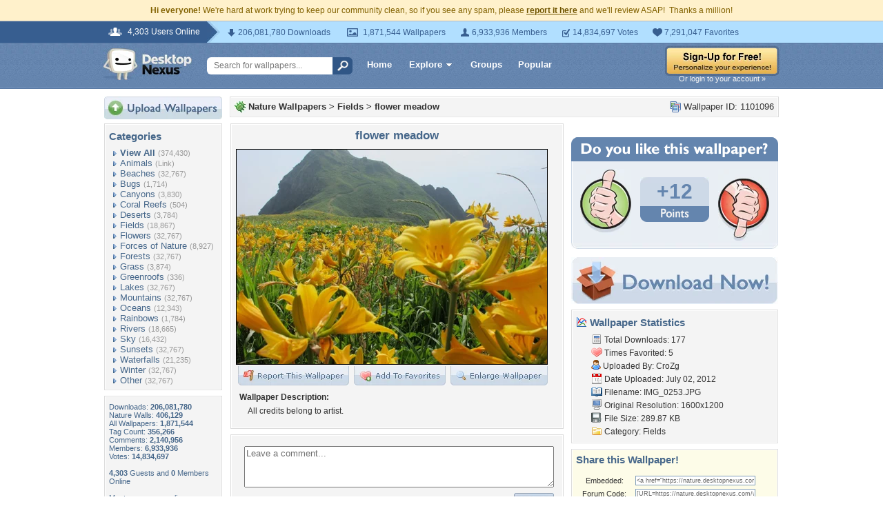

--- FILE ---
content_type: text/html; charset=utf-8
request_url: https://www.google.com/recaptcha/api2/aframe
body_size: 267
content:
<!DOCTYPE HTML><html><head><meta http-equiv="content-type" content="text/html; charset=UTF-8"></head><body><script nonce="zacZKfTTqD3UQ85KfXgoyg">/** Anti-fraud and anti-abuse applications only. See google.com/recaptcha */ try{var clients={'sodar':'https://pagead2.googlesyndication.com/pagead/sodar?'};window.addEventListener("message",function(a){try{if(a.source===window.parent){var b=JSON.parse(a.data);var c=clients[b['id']];if(c){var d=document.createElement('img');d.src=c+b['params']+'&rc='+(localStorage.getItem("rc::a")?sessionStorage.getItem("rc::b"):"");window.document.body.appendChild(d);sessionStorage.setItem("rc::e",parseInt(sessionStorage.getItem("rc::e")||0)+1);localStorage.setItem("rc::h",'1769028219199');}}}catch(b){}});window.parent.postMessage("_grecaptcha_ready", "*");}catch(b){}</script></body></html>